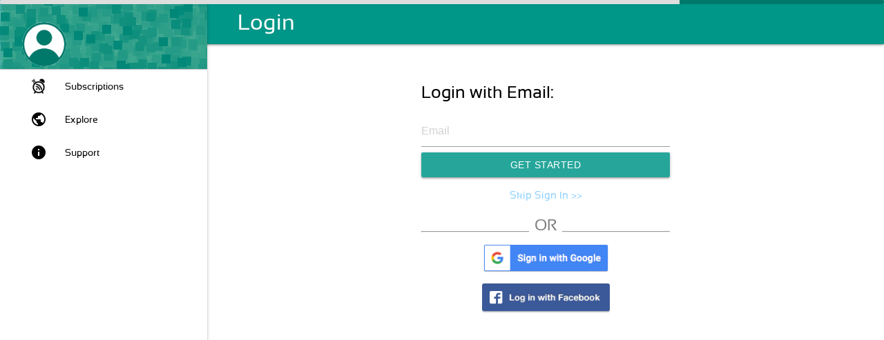

--- FILE ---
content_type: text/html; charset=UTF-8
request_url: https://pireminder.com/reminders/1718490/overcast-clouds
body_size: 4252
content:
<!DOCTYPE html>
<html lang="en-us" class="theme-teal">
<head>
<base href='/app/'/>
<title>Overcast Clouds</title>
<link rel="icon" type="image/x-icon" href="/img/app-icon.png" sizes="16x16 24x24 32x32 48x48" />
<link rel="manifest" href="/manifest.json">
<link rel="mask-icon" href="/img/safari-pinned-tab.svg" color="#5bbad5">
<meta name="msapplication-TileColor" content="#da532c">
<link rel="apple-touch-icon" sizes="180x180" href="/img/apple-touch-icon.png">
<meta name="theme-color" content="#00796B"/>
<meta http-equiv="Content-Language" content="en" />
<meta property="al:android:url" content="pireminder://reminders/1718490" />
<link rel="alternate" href="pireminder://reminders/1718490" />
<meta property="al:android:package" content="com.piyushgaur.pireminder" />
<meta property="al:android:app_name" content="Pi Reminder" />
<meta property="al:web:url" content="https://pireminder.com/reminders/1718490/overcast-clouds" />
<meta property="al:web:should_fallback" content="false" />
<meta name="author" content="Weather Today">
<meta property="og:title" content="Overcast Clouds" />
<meta property="og:url" content="https://pireminder.com/reminders/1718490/overcast-clouds" />
<meta property="og:description" content="Weather Today: -4.71°C (23.522°F), Cobleskill. Click here to get this reminder." />
<meta property="description" content="Weather Today: -4.71°C (23.522°F), Cobleskill. Click here to get this reminder." />
<meta name="description" content="Weather Today: -4.71°C (23.522°F), Cobleskill. Click here to get this reminder." />
<meta property="og:image" content="https://pireminder.com/img/app-icon.webp" />
<meta property="og:type" content="website" />
<meta property="fb:app_id" content="925909767447460" />
<script data-ad-client="ca-pub-2824916212487677" async src="https://pagead2.googlesyndication.com/pagead/js/adsbygoogle.js"></script>
<script src="https://apis.google.com/js/platform.js" async defer></script>
<!DOCTYPE html><html lang="en-us" class="theme-teal"><meta charset="utf-8"><link rel="chrome-webstore-item" href="https://chrome.google.com/webstore/detail/lflhpoaghkcebhmikolpdhdikknpmbod"><meta name="keywords" content="Remind, Reminder, Alarms, Birthday reminder, Pill reminder, Bill Reminder, ToDo Tasks, Remind friends"><meta name="viewport" content="width=device-width,height=device-height,initial-scale=1,maximum-scale=1,target-densityDpi=device-dpi,user-scalable=0"><meta http-equiv="Content-Language" content="en"><meta name="google-site-verification" content="yM6VLEIif_v2h5np8zXXwkLXqEEVYG3T_7FmVtKVffE"><head><title>Pi Reminder</title><script src="script/web.js?v=5.41.6"></script><script src="script/extension.js?v=5.41.6"></script><script src="script/desktop.js?v=5.41.6"></script><script src="app.js?v=5.41.6"></script><link rel="icon" type="image/x-icon" href="icon48.png" sizes="16x16 24x24 32x32 48x48"><link rel="stylesheet" type="text/css" href="css/app.css?v=5.41.6"></head><body><div id="loader-wrapper"><img alt="Loading..." id="loader-logo" src="icon128.png"><span id="loader-text"></span><div id="loader"><div class="loader-dot circle"></div></div><div class="loader-section section-left"></div><div class="loader-section section-right"></div></div><div id="page-progress-bar" class="progress_bar progress"><div class="indeterminate background-primary accent-3"></div></div><header><div class="navbar-fixed"><nav class="navbar top-nav"><div class="nav-wrapper"><div class="nav-left-container"><a href="javascript:void(0)" title="F10" data-target="nav-mobile" class="sidenav-trigger button-collapse top-nav full hide-on-large-only"><i class="material-icons">menu</i> </a><a href="javascript:void(0)" title="Alt + <-" class="nav-back hidden"><i class="material-icons left" style="padding-left:20px">arrow_back</i></a></div><a class="brand-logo" id="page-title" data-toggle="collapse" data-target=".navbar-collapse"><img alt="Page icon" class="nav-icon hide" id="page-icon" src="resources/home.png"> <span>Pi Reminder</span></a><ul class="right"><li><div class="center"><div class="col s12"><div id="topbarsearch"><div class="input-field col s6 s12 white-text"><input type="text" placeholder="search" id="search-input" class="autocomplete white-text scale-transition scale-out no-margin"> <i class="white-text material-icons search-icon">search</i></div></div></div></div></li><li><a id="select-all" href="javascript:void(0)" data-tooltip="Select all" class="pull-right hide"><i class="white-text material-icons">select_all</i></a></li><li><a id="delete-selected" href="javascript:void(0)" data-tooltip="Delete selected" class="delete-selected pull-right hide"><i class="white-text material-icons">delete</i></a></li><li><a id="new-window" href="javascript:void(0)" data-tooltip="Open In New Popup" class="pull-right no-padding" style="display:none"><i class="white-text material-icons">launch</i></a></li><li class="dropdown page-menu"><a id="page-menu-button" data-target="page-dropdown-menu" href="javascript:void(0)" data-tooltip="More options" class="pull-right dropdown-button"><i class="white-text material-icons">more_vert</i></a><ul id="page-dropdown-menu" class="dropdown-content dropdown-menu" aria-labelledby="rule-dropdown-menu"><li id="page-menu-show-overdue" class="show-overdue" tabindex="1"><a><label style="display:inline"><input class="filled-in" type="checkbox"><span>Show Overdue</span></label></a></li><li id="page-menu-show-history" class="show-history" tabindex="1"><a><label style="display:inline"><input class="filled-in" type="checkbox"><span>Show History</span></label></a></li><li id="page-menu-show-completed" class="show-completed" tabindex="2"><a><label style="display:inline"><input class="filled-in" type="checkbox"><span>Show Completed</span></label></a></li><li id="page-menu-print-list" class="print-list" tabindex="3"><a>Print</a></li><li id="page-menu-rate-us" class="rate-us" tabindex="4"><a>Rate Us!</a></li><li id="page-menu-pin-to-menu" class="pin-to-menu" tabindex="5"><a>Pin to Left menu</a></li><li id="page-menu-app-version" class="app-version" tabindex="6"><a>Version</a></li></ul></li></ul></div></nav></div><ul id="nav-mobile" class="sidenav side-nav sidenav-fixed fixed nav navbar-nav navbar-right"><li><div class="user-view"><div class="background"><img alt="Background" src="resources/nav_background.png"></div><img alt="User Image" class="circle user-image white pointer" src="resources/profile-primary.png"><div class="user-profile-block"><a class="profile-link" href="javascript:void(0)"><span class="white-text user-name"></span></a> <a class="profile-link" href="javascript:void(0)"><span class="white-text user-email email"></span></a></div><a class="user-profile-link copy-inner-text" data-target="#nav-user-profile-link" href="javascript:void(0)"><span id="nav-user-profile-link" class="white-text"></span> <i class="white-text xx-small material-icons" style="vertical-align:middle">content_copy</i></a> <a class="material-icons open-settings white-text">settings_applications</a></div></li><li class="nav-upgrade"><div id="upgrade-container" class="upgrade-container"><img alt="Plan Image" class="circle plan-image white" src=""><div class="current-plan-container"><div><span class="plan-name">Free</span></div><div><span class="plan-price">$0/m</span></div></div><button class="waves-green btn btn-accent right upgrade-btn"><span>Upgrade to Plus</span></button></div></li><li class="nav-login" style="display:none"><a class="app_back" href="javascript:void(0)"><img class="navBackIcon" src="resources/back.png">Back to Login</a></li><li class="nav-help"><a class="app_help" href="javascript:void(0)"><img class="navHelpIcon" src="resources/help.png">Help</a></li><li><a class="nav-playstore" target="_blank" href="https://play.google.com/store/apps/details?id=com.piyushgaur.pireminder"><img class="navGPlayIcon" src="resources/googleplay.png">Android App</a></li></ul></header><main><div id="contact-container"></div><div id="timeline-container"></div></main><footer class="grey lighten-2 footer-fixed social-share hide"><div class="ad-view"></div><div class="container hide"><div class="row"><div class="col s3 social-button-padding" id="fb-like"></div><div class="col s3 social-button-padding"><a href="https://chrome.google.com/webstore/detail/pi-reminder/lflhpoaghkcebhmikolpdhdikknpmbod/reviews" target="_blank" type="button" class="btn-primary btn-xs rate-us pull-right" rel="noopener noreferrer nofollow">Rate Us !</a></div><div class="col s3"><a class="pull-right" target="_blank" href="https://play.google.com/store/apps/details?id=com.piyushgaur.pireminder" rel="noopener noreferrer nofollow"><div class="fa fa-2x fa-android" title="Android App" style="color:#009688;padding:2px"><i class="material-icons">android</i></div></a></div><div class="col s3 chrome-link"><div title="Chrome Extension" class="fa-2x fa fa-chrome inline_chromestore pull-right" style="color:#009688;cursor:pointer;padding:2px"><i class="material-icons">laptop</i></div></div><div class="col s3 webapp-link"><a class="pull-right" target="_blank" title="Web App" href="http://pireminder.com/login" rel="noopener noreferrer nofollow"><div class="fa-2x fa fa-laptop pull-right" style="color:#009688;cursor:pointer;padding:2px"><i class="material-icons">laptop</i></div></a></div></div></div></footer><div id="ruleModal" class="modal fade background-primary"><div class="modal-dialog modal-lg"><div class="modal-content"><div class="modal-header"><div class="modal-button-bar-top right"><a id="rule-edit" class="material-icons modal-action hide edit-rule" data-dismiss="modal">edit</a> <a id="rule-share" class="material-icons modal-action share-rule" data-dismiss="modal">share</a></div><a class="close material-icons modal-action modal-close" data-dismiss="modal">close</a><h5 class="modal-title hide">Reminder</h5></div><div class="modal-body"><div class="event-value-layout"><div><span class="event-value">11:46</span><span class="event-value-1">am</span></div><div class="event-value-2">Feb 03, 2016</div><div class="relative-value">(1 minute overdue)</div></div><div class="rule-name-layout"><div class="rule-name">Reminder</div><p class="task-value flow-text">Reminder</p></div><div class="rule-preview"></div><div class="rule-attachments"></div><div class="rule-footer"><a href="javascript:void(0)" class="rule-comments footer-img" title="Comments"><span class="count">0</span> <i class="material-icons">comments</i> </a><a href="javascript:void(0)" data-mode="2" class="rule-users open-user-list hidden footer-img" title="People"><span class="count">0</span> <i class="material-icons">person_outline</i> </a><img class="rule-visibility footer-img" src="resources/social.svg" style="padding-right:3px"> <a class="rule-repeat material-icons footer-img" title="Repeat">repeat</a><div class="chip rule-user-chip open-profile right"><img class="rule-status" src="resources/incoming.png"> <span class="rule-user"></span> <img class="rule-user-img right"></div></div></div><div class="rule-buttons"><a class="row btn btn-accent btn-block hidden" id="task-action"><i class="left material-icons"></i><span>Open Link</span></a> <a class="row btn btn-accent btn-block" id="rule-snooze"><i class="left material-icons">snooze</i><span>Snooze</span></a> <a class="row btn btn-accent btn-block hidden" id="rule-copy"><i class="left material-icons">content_copy</i><span>Copy this Reminder</span></a> <a class="modal-close btn btn-accent btn-block hidden" id="rule-task-done"><i class="left material-icons">done</i><span>Mark as Done</span></a> <a class="modal-action modal-close waves-green btn btn-accent btn-block" id="rule-dismiss"><i class="left material-icons">close</i><span>Dismiss</span></a></div><div class="rule-adview"></div></div></div></div><div id="confirm" class="modal fade" style="width:350px"><div class="modal-content"><h5>Delete this item?</h5></div><div class="modal-footer"><a href="javascript:void(0)" class="modal-action modal-close waves-effect waves-green btn-flat button-yes"><b>Delete</b></a> <a href="javascript:void(0)" class="modal-action modal-close waves-effect waves-green btn-flat button-no">No</a></div></div><div id="startup-settings-option" class="modal bottom-sheet"><div class="modal-content"><h5>Run Pi Reminder on Startup?</h5></div><div class="modal-footer"><button value="1" class="modal-action modal-close waves-effect waves-green btn-flat btn-primary"><b>Run on startup</b></button> <button value="0" class="modal-action modal-close waves-effect waves-green btn-flat">No</button></div></div><div id="subscription-options-modal" class="modal fade bottom-sheet"><div class="modal-header" style="padding:0 28px"><a class="close material-icons modal-action modal-close" data-dismiss="modal">close</a><h5 class="modal-title">Subscription Options</h5></div><div class="modal-content"></div><div id="subscription-options-save" class="fixed-action-btn" data-tooltip="Save"><a class="btn-floating btn-large waves-effect waves-dark background-primary accent-3"><i class="large material-icons">save</i></a></div><div class="modal-footer"></div></div><div id="options-modal" class="modal"><ul class="collection"></ul></div><div id="snooze-modal" class="modal bottom-sheet"><ul class="collection"><li class="collection-item" data-id="10"><span class="bold">10 minutes</span></li><li class="collection-item" data-id="30"><span class="bold">30 minutes</span></li><li class="collection-item" data-id="60"><span class="bold">1 Hour</span></li><li class="collection-item" data-id="240"><span class="bold">4 Hour</span></li><li class="collection-item" data-id="1440"><span class="bold">1 day</span></li><li class="collection-item" data-id="10080"><span class="bold">1 week</span></li><li class="collection-item" data-id="choose">Choose Date & Time</li></ul></div><div id="mark-done-modal" class="modal fade" style="width:350px"><div class="modal-content"><h5>Mark as Done</h5><div class="row"><label for="mark-done-one"><input type="radio" name="mark-done-group" id="mark-done-one" value="mark-done-one"> <span>Only this occurrence</span></label></div><div class="row"><label for="mark-done-all"><input type="radio" name="mark-done-group" id="mark-done-all" value="mark-done-all"> <span>All the occurrences</span></label></div></div><div class="modal-footer"><a href="javascript:void(0)" class="modal-action modal-close waves-effect waves-green btn-flat" id="mark-done-modal-done"><b>DONE</b></a></div></div><div id="alertModal" class="modal fade"><div class="modal-dialog modal-sm"><div class="modal-body"><div class="alerts"></div></div></div></div><div id="commentsModal" class="modal fade floating-modal"><div class="modal-dialog modal-sm"><div class="modal-content"><div class="modal-header"><div class="modal-button-bar-top right"><a data-tooltip="Open In New Popup" class="new-window modal-action modal-close" data-dismiss="modal"><i class="material-icons">launch</i></a></div><a class="close material-icons modal-action modal-close" data-dismiss="modal" title="Close">close</a><h5 class="modal-title">Comments</h5></div><div class="modal-body"><div class="progress-bar progress no-margin"><div class="indeterminate background-primary accent-3"></div></div><div class="comment-message">Add a comment</div><ul class="collection"></ul></div><span class="load-previous hide"><i class="material-icons xx-small">history</i><span>Load Previous</span></span> <span class="scroll-to-new hide"><i class="material-icons xx-small">expand_more</i><span>New Comments</span></span><div class="fixed-comment-box"><textarea id="add-comment-text" class="materialize-textarea" placeholder="Add a comment"></textarea> <a id="add-comment-btn" class="btn-floating btn-small waves-effect waves-dark" title="Enter"><i class="large material-icons">send</i></a></div></div></div></div><div id="datepicker-container" class="hide"></div></body></html>

--- FILE ---
content_type: text/html
request_url: https://pireminder.com/app/templates/rule_item.html?v=5.41.6
body_size: 851
content:
<li class="timeline-inverted rule-container"><div class="timeline-badge"><div class="event-value"></div><div class="event-value-1"></div><span class="circle"></span></div><div class="timeline-actions"><a class="footer-img task-done-rule material-icons hide" title="Mark as Done">radio_button_unchecked</a> <img class="footer-img rule-visibility hide" src="resources/social.svg" style="padding-right:3px"> <a class="footer-img rule-repeat material-icons hide" title="Repeat">repeat</a> <img class="footer-img rule-status circle" src="resources/incoming.png"> <a class="footer-img delete-rule material-icons hide" title="Delete">delete</a></div><div class="timeline-panel panel panel-success background-primary open-rule pointer"><div class="timeline-heading panel-heading"><span class="rule-user-img open-profile right"></span><h5 class="rule-name timeline-title"></h5></div><div class="timeline-body panel-body"><p class="task-value"></p><p class="preview-rule"></p></div><div class="panel-footer"><a href="javascript:void(0)" class="rule-comments footer-img hide" title="Comments"><span class="count">0</span> <i class="material-icons">comments</i> </a><a href="javascript:void(0)" class="rule-attachments footer-img hide" title="Attachments"><span class="count">0</span> <i class="material-icons">attachments</i> </a><a href="javascript:void(0)" data-mode="2" class="rule-users open-user-list hide footer-img" title="Copy this Reminder"><span class="count">0</span> <i class="material-icons">person_outline</i></a></div></div><div class="dropdown pull-right"><a class="dropdown-button" data-target="rule-dropdown-menu"><i alt="menu" class="rule-overflow white-text material-icons" aria-haspopup="true" aria-expanded="true">more_vert</i></a><ul id="rule-dropdown-menu" class="dropdown-content dropdown-menu" aria-labelledby="rule-dropdown-menu"><li class="edit-rule" tabindex="2"><span>Edit</span></li><li role="separator" class="divider"></li><li class="snooze-rule" tabindex="3"><span>Postpone</span></li><li role="separator" class="divider"></li><li class="copy-rule" tabindex="4"><span>Copy</span></li><li role="separator" class="divider"></li><li class="copy-rule-url" tabindex="5"><span>Copy Link</span></li><li role="separator" class="divider"></li><li class="move-rule-label" tabindex="6"><span>Move to...</span></li><li role="separator" class="divider"></li><li class="share-rule" tabindex="7"><span>Share</span></li><li role="separator" class="divider"></li><li class="task-done-rule hide" tabindex="8"><span>Mark as Done</span></li><li role="separator" class="divider"></li><li class="delete-rule" tabindex="9"><span>Delete</span></li><li class="debug-rule hide" tabindex="10"><span>Debug</span></li></ul></div></li>

--- FILE ---
content_type: text/html; charset=utf-8
request_url: https://www.google.com/recaptcha/api2/aframe
body_size: 267
content:
<!DOCTYPE HTML><html><head><meta http-equiv="content-type" content="text/html; charset=UTF-8"></head><body><script nonce="T93NXY8Bmmo0hfrpz5Bmuw">/** Anti-fraud and anti-abuse applications only. See google.com/recaptcha */ try{var clients={'sodar':'https://pagead2.googlesyndication.com/pagead/sodar?'};window.addEventListener("message",function(a){try{if(a.source===window.parent){var b=JSON.parse(a.data);var c=clients[b['id']];if(c){var d=document.createElement('img');d.src=c+b['params']+'&rc='+(localStorage.getItem("rc::a")?sessionStorage.getItem("rc::b"):"");window.document.body.appendChild(d);sessionStorage.setItem("rc::e",parseInt(sessionStorage.getItem("rc::e")||0)+1);localStorage.setItem("rc::h",'1768913287146');}}}catch(b){}});window.parent.postMessage("_grecaptcha_ready", "*");}catch(b){}</script></body></html>